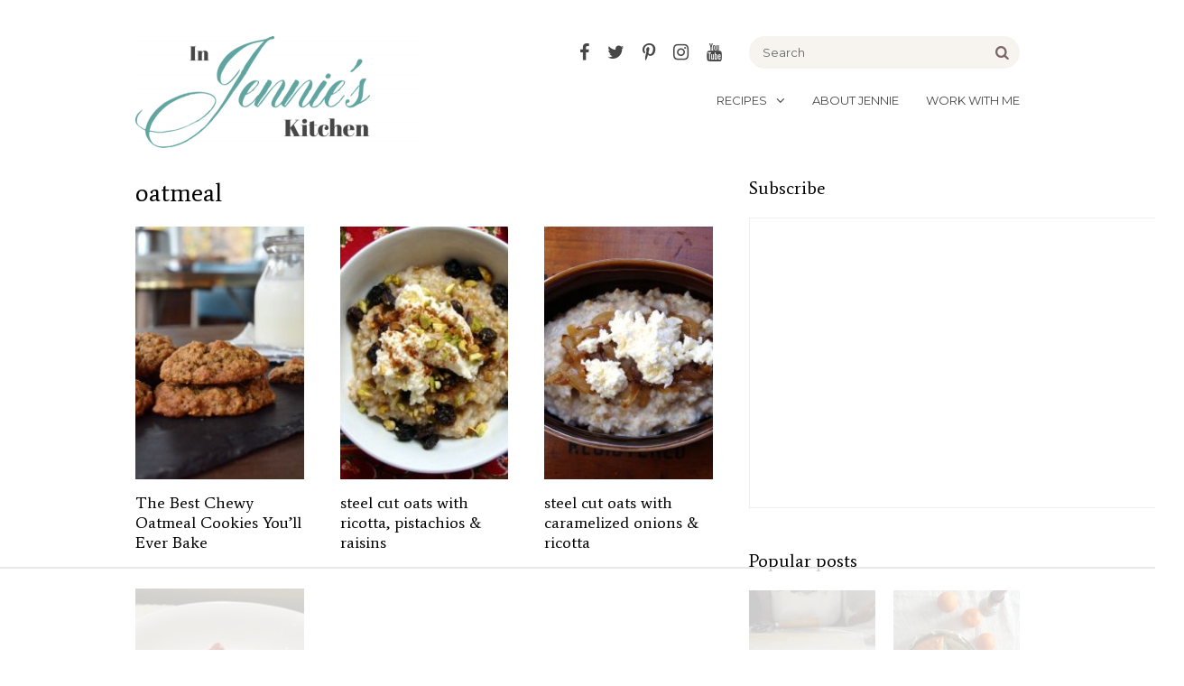

--- FILE ---
content_type: text/html
request_url: https://api.intentiq.com/profiles_engine/ProfilesEngineServlet?at=39&mi=10&dpi=936734067&pt=17&dpn=1&iiqidtype=2&iiqpcid=72190f0a-dc13-4d4d-bb01-85711eda4c50&iiqpciddate=1768635673562&pcid=ec97cd93-e18e-4266-b732-30a961ab05ff&idtype=3&gdpr=0&japs=false&jaesc=0&jafc=0&jaensc=0&jsver=0.33&testGroup=A&source=pbjs&ABTestingConfigurationSource=group&abtg=A&vrref=https%3A%2F%2Fwww.injennieskitchen.com%2Ftag%2Foatmeal%2F
body_size: 53
content:
{"abPercentage":97,"adt":1,"ct":2,"isOptedOut":false,"data":{"eids":[]},"dbsaved":"false","ls":true,"cttl":86400000,"abTestUuid":"g_7ee48fd4-09ae-4409-821f-eabdaf38ccdd","tc":9,"sid":1005485136}

--- FILE ---
content_type: text/html; charset=utf-8
request_url: https://www.google.com/recaptcha/api2/aframe
body_size: 268
content:
<!DOCTYPE HTML><html><head><meta http-equiv="content-type" content="text/html; charset=UTF-8"></head><body><script nonce="Pu-lzgsWvxqgvBlDSGHt8w">/** Anti-fraud and anti-abuse applications only. See google.com/recaptcha */ try{var clients={'sodar':'https://pagead2.googlesyndication.com/pagead/sodar?'};window.addEventListener("message",function(a){try{if(a.source===window.parent){var b=JSON.parse(a.data);var c=clients[b['id']];if(c){var d=document.createElement('img');d.src=c+b['params']+'&rc='+(localStorage.getItem("rc::a")?sessionStorage.getItem("rc::b"):"");window.document.body.appendChild(d);sessionStorage.setItem("rc::e",parseInt(sessionStorage.getItem("rc::e")||0)+1);localStorage.setItem("rc::h",'1768635679954');}}}catch(b){}});window.parent.postMessage("_grecaptcha_ready", "*");}catch(b){}</script></body></html>

--- FILE ---
content_type: text/plain; charset=UTF-8
request_url: https://at.teads.tv/fpc?analytics_tag_id=PUB_17002&tfpvi=&gdpr_consent=&gdpr_status=22&gdpr_reason=220&ccpa_consent=&sv=prebid-v1
body_size: 56
content:
ODFhZTZhODktNGYyMy00N2ExLWIxNzctMmM3M2NiOTQyNzJiIy05LTM=

--- FILE ---
content_type: text/plain
request_url: https://rtb.openx.net/openrtbb/prebidjs
body_size: -86
content:
{"id":"66f4e0ee-1642-422b-8c77-beb6291e5625","nbr":0}

--- FILE ---
content_type: text/plain
request_url: https://rtb.openx.net/openrtbb/prebidjs
body_size: -230
content:
{"id":"80cca07e-49b9-48c7-91ab-517b056512c3","nbr":0}

--- FILE ---
content_type: text/plain
request_url: https://rtb.openx.net/openrtbb/prebidjs
body_size: -230
content:
{"id":"8c98534c-e44f-46f1-8eae-753bc9bd5d6d","nbr":0}

--- FILE ---
content_type: text/plain
request_url: https://rtb.openx.net/openrtbb/prebidjs
body_size: -230
content:
{"id":"0b4dedc1-830f-4400-8f40-79fbbac2d0b8","nbr":0}

--- FILE ---
content_type: text/plain
request_url: https://rtb.openx.net/openrtbb/prebidjs
body_size: -230
content:
{"id":"68f71340-267e-4b31-b157-bdfdc4c56d93","nbr":0}